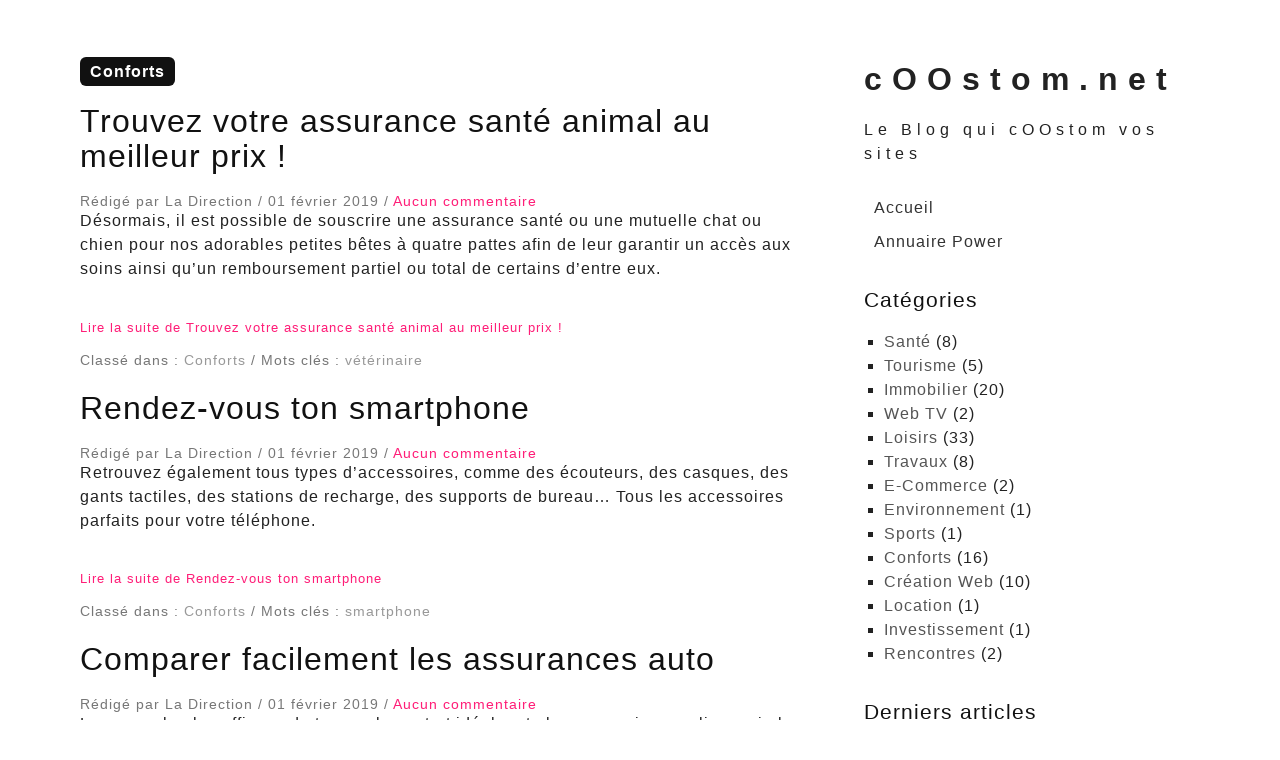

--- FILE ---
content_type: text/html; charset=UTF-8
request_url: https://www.coostom.net/categorie11/conforts
body_size: 3407
content:
<!DOCTYPE html>
<html lang="fr">
<head>
<script async src="https://pagead2.googlesyndication.com/pagead/js/adsbygoogle.js?client=ca-pub-4978156653593601"
     crossorigin="anonymous"></script>
<meta charset="utf-8">
<meta name="viewport" content="width=device-width, user-scalable=yes, initial-scale=1.0">
<title>Conforts - cOOstom.net</title>
<meta name="description" content="blog privé participatif complètement gratuit" />
<link rel="icon" href="https://www.coostom.net/themes/skya-3/img/favicon.png" />
<link rel="stylesheet" href="https://www.coostom.net/themes/skya-3/css/reset.css" media="screen"/>
<link rel="stylesheet" href="https://www.coostom.net/themes/skya-3/css/style.css" media="screen"/>
<link rel="alternate" type="application/rss+xml" title="Fil Rss des articles" href="https://www.coostom.net/feed/rss" />
<link rel="alternate" type="application/rss+xml" title="Fil Rss des commentaires" href="https://www.coostom.net/feed/rss/commentaires" />
<!--[if lt IE 9]>
<script src="https://www.coostom.net/themes/skya-3/js/html5ie.js"></script>
<script src="https://www.coostom.net/themes/skya-3/js/respond.min.js"></script>
<![endif]-->
</head>

<body id="top" class="categorie">
<section>

	<div id="container">

		<div class="width-sidebar">

			<div class="directory">
				<span>
					<strong>Conforts</strong>
									</span>
			</div>

			
			<article role="article" id="post-90">

				<header>
					<h1>
						<a href="https://www.coostom.net/article90/trouvez-votre-assurance-sante-animal-au-meilleur-prix" title="Trouvez votre assurance santé animal au meilleur prix !">Trouvez votre assurance santé animal au meilleur prix !</a>					</h1>
					<p>
						Rédigé par La Direction /
						01 février 2019 /
						<a href="https://www.coostom.net/article90/trouvez-votre-assurance-sante-animal-au-meilleur-prix#comments" title="0 Aucun commentaire">Aucun commentaire</a>					</p>
				</header>

				<section>
					<div>Désormais, il est possible de souscrire une assurance santé ou une mutuelle chat ou chien pour nos adorables petites bêtes à quatre pattes afin de leur garantir un accès aux soins ainsi qu’un remboursement partiel ou total de certains d’entre eux.&nbsp;</div><div><br /></div>
<p class="more"><a href="https://www.coostom.net/article90/trouvez-votre-assurance-sante-animal-au-meilleur-prix" title="Lire la suite de Trouvez votre assurance santé animal au meilleur prix !">Lire la suite de Trouvez votre assurance santé animal au meilleur prix !</a></p>
				</section>

				<footer>
					<p>
						Classé dans : <a class="active" href="https://www.coostom.net/categorie11/conforts" title="Conforts">Conforts</a> /
						Mots clés : <a class="noactive" href="https://www.coostom.net/tag/veterinaire" title="vétérinaire">vétérinaire</a>					</p>
				</footer>

			</article>

			
			<article role="article" id="post-89">

				<header>
					<h1>
						<a href="https://www.coostom.net/article89/rendez-vous-ton-smartphone" title="Rendez-vous ton smartphone">Rendez-vous ton smartphone</a>					</h1>
					<p>
						Rédigé par La Direction /
						01 février 2019 /
						<a href="https://www.coostom.net/article89/rendez-vous-ton-smartphone#comments" title="0 Aucun commentaire">Aucun commentaire</a>					</p>
				</header>

				<section>
					<div>Retrouvez également tous types d’accessoires, comme des écouteurs, des casques, des gants tactiles, des stations de recharge, des supports de bureau… Tous les accessoires parfaits pour votre téléphone.</div><div><br /></div>
<p class="more"><a href="https://www.coostom.net/article89/rendez-vous-ton-smartphone" title="Lire la suite de Rendez-vous ton smartphone">Lire la suite de Rendez-vous ton smartphone</a></p>
				</section>

				<footer>
					<p>
						Classé dans : <a class="active" href="https://www.coostom.net/categorie11/conforts" title="Conforts">Conforts</a> /
						Mots clés : <a class="noactive" href="https://www.coostom.net/tag/smartphone" title="smartphone">smartphone</a>					</p>
				</footer>

			</article>

			
			<article role="article" id="post-87">

				<header>
					<h1>
						<a href="https://www.coostom.net/article87/comparer-facilement-les-assurances-auto" title="Comparer facilement les assurances auto">Comparer facilement les assurances auto</a>					</h1>
					<p>
						Rédigé par La Direction /
						01 février 2019 /
						<a href="https://www.coostom.net/article87/comparer-facilement-les-assurances-auto#comments" title="0 Aucun commentaire">Aucun commentaire</a>					</p>
				</header>

				<section>
					<div>Le moyen le plus efficace de trouver le contrat idéal reste la comparaison en ligne, via le site internet&nbsp; .&nbsp;</div>
<p class="more"><a href="https://www.coostom.net/article87/comparer-facilement-les-assurances-auto" title="Lire la suite de Comparer facilement les assurances auto">Lire la suite de Comparer facilement les assurances auto</a></p>
				</section>

				<footer>
					<p>
						Classé dans : <a class="active" href="https://www.coostom.net/categorie11/conforts" title="Conforts">Conforts</a> /
						Mots clés : <a class="noactive" href="https://www.coostom.net/tag/assurance-auto" title="assurance auto">assurance auto</a>					</p>
				</footer>

			</article>

			
			<article role="article" id="post-78">

				<header>
					<h1>
						<a href="https://www.coostom.net/article78/accessoires-pour-remorque" title="Accessoires pour remorque">Accessoires pour remorque</a>					</h1>
					<p>
						Rédigé par La Direction /
						01 février 2019 /
						<a href="https://www.coostom.net/article78/accessoires-pour-remorque#comments" title="0 Aucun commentaire">Aucun commentaire</a>					</p>
				</header>

				<section>
					<div>Actuellement, c'est la période des soldes, c'est également le moment de penser à entretenir votre remorque automobile ou vos machines agricoles à des prix imbattables.&nbsp;</div>
<p class="more"><a href="https://www.coostom.net/article78/accessoires-pour-remorque" title="Lire la suite de Accessoires pour remorque">Lire la suite de Accessoires pour remorque</a></p>
				</section>

				<footer>
					<p>
						Classé dans : <a class="active" href="https://www.coostom.net/categorie11/conforts" title="Conforts">Conforts</a> /
						Mots clés : <a class="noactive" href="https://www.coostom.net/tag/remorque" title="remorque">remorque</a>					</p>
				</footer>

			</article>

			
			<article role="article" id="post-76">

				<header>
					<h1>
						<a href="https://www.coostom.net/article76/entretenir-un-parquet-flottant" title="Entretenir un parquet flottant">Entretenir un parquet flottant</a>					</h1>
					<p>
						Rédigé par La Direction /
						01 février 2019 /
						<a href="https://www.coostom.net/article76/entretenir-un-parquet-flottant#comments" title="0 Aucun commentaire">Aucun commentaire</a>					</p>
				</header>

				<section>
					<div>Le parquet flottant ne réclame que très peu d’entretien, et nombreux sont les professionnels qui conseillent pour le nettoyage de n’utiliser que de l’eau clair sans aucun détergent.</div><div><br /></div>
<p class="more"><a href="https://www.coostom.net/article76/entretenir-un-parquet-flottant" title="Lire la suite de Entretenir un parquet flottant">Lire la suite de Entretenir un parquet flottant</a></p>
				</section>

				<footer>
					<p>
						Classé dans : <a class="active" href="https://www.coostom.net/categorie11/conforts" title="Conforts">Conforts</a> /
						Mots clés : <a class="noactive" href="https://www.coostom.net/tag/parquet" title="parquet">parquet</a>					</p>
				</footer>

			</article>

			
			<div id="pagination">
				<span class="p_page p_current">page 1 sur 4</span>&nbsp;<span class="p_next"><a href="https://www.coostom.net/categorie11/conforts/page2" title="page suivante">suivante</a></span>&nbsp;<span class="p_last"><a href="https://www.coostom.net/categorie11/conforts/page4" title="Aller à la dernière page">»</a></span>			</div>

			<div class="rss">
				<a href="https://www.coostom.net/feed/rss/categorie11/conforts" title="Fil RSS des articles de cette catégorie">Fil RSS des articles de cette catégorie</a>			</div>

		</div>

		
	<header role="banner">
		<h1>
			<a class="maintitle" href="https://www.coostom.net/" title="cOOstom.net">cOOstom.net</a>		</h1>
		<h2>
			Le Blog qui cOOstom vos sites		</h2>
	</header>

	<nav role="navigation">
		<ul id="static-nav">
			
<li id="static-home"><a href="https://www.coostom.net/" class="noactive" title="Accueil">Accueil</a></li>
<li id="static-2"><a href="http://www.annuairepower.com/" class="noactive" title="Annuaire Power">Annuaire Power</a></li>
					</ul>
	</nav>

	<aside role="complementary">

		<h3>
			Catégories		</h3>

		<ul>
			<li id="cat-2"><a class="noactive" href="https://www.coostom.net/categorie2/sante" title="Santé">Santé</a> (8)</li><li id="cat-3"><a class="noactive" href="https://www.coostom.net/categorie3/tourisme" title="Tourisme">Tourisme</a> (5)</li><li id="cat-4"><a class="noactive" href="https://www.coostom.net/categorie4/immobilier" title="Immobilier">Immobilier</a> (20)</li><li id="cat-5"><a class="noactive" href="https://www.coostom.net/categorie5/web-tv" title="Web TV">Web TV</a> (2)</li><li id="cat-6"><a class="noactive" href="https://www.coostom.net/categorie6/loisirs" title="Loisirs">Loisirs</a> (33)</li><li id="cat-7"><a class="noactive" href="https://www.coostom.net/categorie7/travaux" title="Travaux ">Travaux </a> (8)</li><li id="cat-8"><a class="noactive" href="https://www.coostom.net/categorie8/e-commerce" title="E-Commerce">E-Commerce</a> (2)</li><li id="cat-9"><a class="noactive" href="https://www.coostom.net/categorie9/environnement" title="Environnement ">Environnement </a> (1)</li><li id="cat-10"><a class="noactive" href="https://www.coostom.net/categorie10/sports" title="Sports">Sports</a> (1)</li><li id="cat-11"><a class="active" href="https://www.coostom.net/categorie11/conforts" title="Conforts">Conforts</a> (16)</li><li id="cat-12"><a class="noactive" href="https://www.coostom.net/categorie12/creation-web" title="Création Web">Création Web</a> (10)</li><li id="cat-13"><a class="noactive" href="https://www.coostom.net/categorie13/location" title="Location">Location</a> (1)</li><li id="cat-14"><a class="noactive" href="https://www.coostom.net/categorie14/investissement" title="Investissement">Investissement</a> (1)</li><li id="cat-15"><a class="noactive" href="https://www.coostom.net/categorie15/rencontres" title="Rencontres">Rencontres</a> (2)</li>		</ul>

		<h3>
			Derniers articles		</h3>

		<ul>
			<li><a class="noactive" href="https://www.coostom.net/article113/tendances-actuelles-des-criteres-seo" title="Tendances actuelles des critères SEO">Tendances actuelles des critères SEO</a></li><li><a class="noactive" href="https://www.coostom.net/article112/exploration-des-differentes-relations-amoureuses" title="Exploration des différentes relations amoureuses">Exploration des différentes relations amoureuses</a></li><li><a class="noactive" href="https://www.coostom.net/article111/cocoland-fr-tchatter-et-rencontrer-en-ligne" title="Cocoland.fr : Tchatter et Rencontrer en Ligne">Cocoland.fr : Tchatter et Rencontrer en Ligne</a></li><li><a class="noactive" href="https://www.coostom.net/article110/decouvrez-moxplou-un-village-unique-en-loire-atlantique" title="Découvrez Moxplou : Un Village Unique en Loire-Atlantique">Découvrez Moxplou : Un Village Unique en Loire-Atlantique</a></li><li><a class="noactive" href="https://www.coostom.net/article109/menuisier-au-lion-d-angers" title="Menuisier au Lion d&#039;Angers">Menuisier au Lion d&#039;Angers</a></li>		</ul>

		<h3>
			Mots clés		</h3>

		<ul>
			<li class="tag tag-size-6"><a class="noactive" href="https://www.coostom.net/tag/garage" title="garage">garage</a></li><li class="tag tag-size-6"><a class="noactive" href="https://www.coostom.net/tag/bretagne" title="Bretagne">Bretagne</a></li><li class="tag tag-size-6"><a class="noactive" href="https://www.coostom.net/tag/live-show" title="live show">live show</a></li><li class="tag tag-size-6"><a class="noactive" href="https://www.coostom.net/tag/extension-maison" title="extension maison">extension maison</a></li><li class="tag tag-size-6"><a class="noactive" href="https://www.coostom.net/tag/chateauxparis-com" title="chateauxparis.com">chateauxparis.com</a></li><li class="tag tag-size-6"><a class="noactive" href="https://www.coostom.net/tag/spa" title="spa">spa</a></li><li class="tag tag-size-6"><a class="noactive" href="https://www.coostom.net/tag/menuisier" title="menuisier">menuisier</a></li><li class="tag tag-size-6"><a class="noactive" href="https://www.coostom.net/tag/grand-ouest" title="grand ouest">grand ouest</a></li><li class="tag tag-size-6"><a class="noactive" href="https://www.coostom.net/tag/investissement" title="investissement">investissement</a></li><li class="tag tag-size-6"><a class="noactive" href="https://www.coostom.net/tag/bretagne" title="bretagne">bretagne</a></li><li class="tag tag-size-6"><a class="noactive" href="https://www.coostom.net/tag/handicape" title="handicape">handicape</a></li><li class="tag tag-size-11"><a class="noactive" href="https://www.coostom.net/tag/bateaux" title="bateaux">bateaux</a></li><li class="tag tag-size-6"><a class="noactive" href="https://www.coostom.net/tag/mobilier" title="mobilier">mobilier</a></li><li class="tag tag-size-6"><a class="noactive" href="https://www.coostom.net/tag/mac" title="mac">mac</a></li><li class="tag tag-size-6"><a class="noactive" href="https://www.coostom.net/tag/agence" title="agence">agence</a></li><li class="tag tag-size-6"><a class="noactive" href="https://www.coostom.net/tag/choisir-un-bien" title="choisir un bien">choisir un bien</a></li><li class="tag tag-size-6"><a class="noactive" href="https://www.coostom.net/tag/istres" title="istres">istres</a></li><li class="tag tag-size-6"><a class="noactive" href="https://www.coostom.net/tag/annuaire-netlinking" title="annuaire netlinking">annuaire netlinking</a></li><li class="tag tag-size-6"><a class="noactive" href="https://www.coostom.net/tag/location" title="location">location</a></li><li class="tag tag-size-6"><a class="noactive" href="https://www.coostom.net/tag/packseo" title="packseo">packseo</a></li>		</ul>

		<h3>
			Derniers commentaires		</h3>

		<ul>
					</ul>

		<h3>
			Archives		</h3>

		<ul>
			<li id="arch-year-01"><a class="noactive" href="https://www.coostom.net/archives/2024" title="année 2024">année 2024</a> (11)</li><li id="arch-year-02"><a class="noactive" href="https://www.coostom.net/archives/2023" title="année 2023">année 2023</a> (1)</li><li id="arch-year-03"><a class="noactive" href="https://www.coostom.net/archives/2019" title="année 2019">année 2019</a> (101)</li><li id="arch-total"><a class="noactive" href="https://www.coostom.net/" title="total ">total </a> (113)</li>		</ul>

		<p class="rss"><a href="https://www.coostom.net/feed/rss" title="Fil Rss des articles">
			Fil des articles</a>
		</p>
		<p class="rss"><a href="https://www.coostom.net/feed/rss/commentaires" title="Fil Rss des commentaires">
			Fil des commentaires</a>
		</p>

	</aside>

	</div>

</section>


<footer role="contentinfo">

	<p>
		<a class="maintitle" href="https://www.coostom.net/" title="cOOstom.net">cOOstom.net</a> © 2026 - Le Blog qui cOOstom vos sites	</p>
	<p>
		Généré par <a href="https://dlcms.net/" title="DLCMS">DLCMS</a>
		en 0.01s		<a rel="nofollow" href="https://www.coostom.net/core/admin/" title="Administration">Administration</a>
		<a href="https://www.coostom.net/categorie11/conforts#top" title="Remonter en haut de page">Haut de page</a>
		Compression GZIP activée	</p>
	<p class="copyright">
		Ce site est aimé par <a href="https://www.favoris.ovh/">Favoris</a> © 2024<br />
		<img src="https://www.coostom.net/themes/skya-3/img/CC-BYNC.png" title="" alt="CC-BY NC" />
		<img src="https://www.coostom.net/themes/skya-3/img/html5.png" title="" alt="html5" />
		<img src="https://www.coostom.net/themes/skya-3/img/w3c.png" title="" alt="w3c" />
	</p>

</footer>

</body>

</html>

--- FILE ---
content_type: text/html; charset=utf-8
request_url: https://www.google.com/recaptcha/api2/aframe
body_size: 269
content:
<!DOCTYPE HTML><html><head><meta http-equiv="content-type" content="text/html; charset=UTF-8"></head><body><script nonce="hAFAPDLYxiFCJ4UzQ6--3Q">/** Anti-fraud and anti-abuse applications only. See google.com/recaptcha */ try{var clients={'sodar':'https://pagead2.googlesyndication.com/pagead/sodar?'};window.addEventListener("message",function(a){try{if(a.source===window.parent){var b=JSON.parse(a.data);var c=clients[b['id']];if(c){var d=document.createElement('img');d.src=c+b['params']+'&rc='+(localStorage.getItem("rc::a")?sessionStorage.getItem("rc::b"):"");window.document.body.appendChild(d);sessionStorage.setItem("rc::e",parseInt(sessionStorage.getItem("rc::e")||0)+1);localStorage.setItem("rc::h",'1768766450810');}}}catch(b){}});window.parent.postMessage("_grecaptcha_ready", "*");}catch(b){}</script></body></html>

--- FILE ---
content_type: text/css
request_url: https://www.coostom.net/themes/skya-3/css/reset.css
body_size: 759
content:
/* ---------- BOX-SIZING ---------- */

* {
	-moz-box-sizing : border-box;
	-webkit-box-sizing : border-box;
	box-sizing : border-box;
}

/* ---------- HTML5 TAGS ---------- */

article,
aside,
details,
figcaption,
figure,
footer,
header,
hgroup,
main,
nav,
section,
summary {
	display: block;
}

audio,
canvas,
video {
	display: inline-block;
}

/* ---------- GENERAL STYLES ---------- */

html {
	font-size: 100%;
}

body {
	font-family: arial, helvetica, sans-serif;
	line-height: 1.5;
	margin: 0;
}

h1 {
	font-size: 2em;
	margin: 20px 0;
}

h2 {
	font-size: 1.5em;
}

h3 {
	font-size: 1.2em;
}

h4 {
	font-size: 1em;
}

h5 {
	font-size: 0.8em;
}

h6,
small {
	font-size: 0.7em;
}

ol,
ul {
	padding-left: 0;
}

dd,
li {
	margin-left: 20px;
}

mark {
	background-color: yellow;
	padding:0 5px;
}

code,
pre,
samp,
kbd {
	font-family: monospace, serif;
	font-size: 0.85em;
	overflow: auto;
	padding: 5px 10px;
	white-space: nowrap;
}

pre {
	background-color: #efefef;
	border: 1px solid #ddd;
}

sub,
sup {
	position: relative;
	vertical-align: baseline;
}

sup {
	top: -5px;
}

sub {
	bottom: -5px;
}

abbr {
	border-bottom: 1px solid;
}
blockquote {
	margin-left: 0;
}

hr {
	height: 1px;
	background-color: black;
	border: 0;
}

/* ---------- IMAGE ---------- */

img {
	border: none;
	height: auto;
	max-width: 100%;
}

figure {
	margin: 0;
}

/* ---------- FORM ---------- */

fieldset {
	border: none;
	margin: 0;
	padding: 0;
}

legend {
	margin-bottom: 15px;
}

label {
	display: block;
	margin-bottom: 5px;
}

button,
input,
select,
textarea {
	font-family: inherit;
	font-size: 100%;
	margin: 0 0 15px 0;
	outline : none;
	padding: 5px;
}

textarea {
	overflow: auto;
}

select {
	padding: 4px;
}

button,
input[type="button"],
input[type="reset"],
input[type="submit"] {
	cursor: pointer;
	padding: 6px 9px 5.75px 9px;
	width: auto;
}

input[type="checkbox"],
input[type="radio"] {
	width: auto;
}

input[type="file"] {
	border: none;
	padding: 0;
	width: auto;
}

/* ---------- TABLE ---------- */

table {
	border-collapse: collapse;
	border-spacing: 0;
	margin: 15px 0;
	width: 100%;
}

caption,
th,
td {
	padding: 5px;
}

--- FILE ---
content_type: text/css
request_url: https://www.coostom.net/themes/skya-3/css/style.css
body_size: 1332
content:
/* ---------- GENERAL STYLES ---------- */

body {
	background-color: #fff;
	color: #222;
	letter-spacing: 1px;
	max-width: 1200px;
	margin: 0 auto;
}

h1,
h2,
h3 {
	font-weight: normal;
}

a {
	color: #555;
	text-decoration: none;
	outline: none;
}

a:hover {
	text-decoration: underline;
}

ul li {
	list-style-type: square;
}

/* ---------- NAV ---------- */

nav {
	float:right;
	width: 30%;
	font-size: 1em;
}

nav ul {
	margin: 0 0 30px 0;
}

nav li {
	margin: 0 0 10px 0;
	color: #333;
	list-style-type: none;
}

nav li a {
	color: #333;
	padding: 6px 10px 6px 10px;
	-webkit-border-radius: 6px;
	-moz-border-radius: 6px;
	border-radius: 6px;
}

nav li a:hover {
	text-decoration: none;
	color: #fff;
	background-color: #444;
}
nav li a.active {
	color: #fff;
	background-color: #222;
}
nav li:first-letter {
	text-transform: uppercase;
}

/* ---------- HEADER ---------- */

#container > header {
	float:right;
	width: 30%;
	margin: 0 0 30px 0;
	letter-spacing: 5px;
	color: #222;
}

#container > header > h1 {
	font-size: 2em;
	font-weight: bold;
	letter-spacing: 10px;
	line-height: 1.2;
}

header h1 a {
	color: #222;
}

header h1 a:hover {
	text-decoration: none;
}

header h2 {
	font-size: 1em;
	margin: 0;
}

/* ---------- SECTION ---------- */

section {
	overflow: hidden;
}

#container {
	overflow: hidden;
	padding: 40px;
}

.directory {
	margin-top: 20px;
}
.directory:first-letter{
	text-transform: uppercase;
}
.directory span {
	background-color: #111;
	color: #fff;
	padding: 6px 10px 6px 10px;
	-webkit-border-radius: 6px;
	-moz-border-radius: 6px;
	border-radius: 6px;
}

/* ---------- ARTICLE / PAGE ---------- */

.width-sidebar {
	float: left;
	width: 65%;
}

.full-width {
	width:100%;
}

article header  {
	margin-top: 20px;
	color: #111;
	line-height: 1.1;
	margin: 0;
	padding: 0;
}

article header h1 a {
	color: #111;
}
article header h1 a:hover {
	color: #666;
}

article header p {
	color: #777;
	font-size: 0.9em;
	margin-bottom: 0;
}

article section {
	background-color: inherit;
	padding: 0;
}

article img {
	margin: 0 5px;
}

article footer {
	background-color: inherit;
	color: #777;
	font-size: 0.9em;
	padding: 0;
	text-align: left;
}

article a,
article a:hover {
	color: #FF1E78;
}

.more {
	font-size: 0.8em;
}

/* ---------- COMMENT ---------- */

#comments {
	margin-bottom: 50px;
}

.info_comment {
	color: #777;
	font-size: 0.9em;
	font-style : italic;
}

.comment {
	background-image: url(../img/user.png);
	background-repeat: no-repeat;
	margin-bottom: 30px;
	padding-left: 60px;
}

.com-alert {
	color: #db2020;
	font-weight: bold;
}

/* ---------- PAGINATION ---------- */

#pagination {
	margin-bottom: 50px;
	text-align: center;
}

#pagination span,
#pagination a {
	display: inline-block;
	margin: 0;
	padding: 5px;
}

#pagination a {
	background-color: #333;
	color: #fff;
	-webkit-border-radius: 6px;
	-moz-border-radius: 6px;
	border-radius: 6px;
}

#pagination a:hover {
	background-color: #444;
	color: #eee;
	text-decoration: none;
}

#pagination span:first-letter,
#pagination a:first-letter {
	text-transform: uppercase;
}

/* ---------- SIDEBAR ---------- */

aside {
	float: right;
	width: 30%;
}

aside h3 {
	color: #111;
	font-size: 1.3em;
	margin: 0 0 15px 0;
}

aside a {
	color: #555;
}

aside ul {
	margin: 0 0 30px 0;
}

aside li:first-letter {
	text-transform: uppercase;
}

.rss {
	background-image: url(../img/rss.png);
	background-repeat: no-repeat;
	line-height: 1;
	margin: 10px 0;
	padding-left: 20px;
}

/* ---------- TAG ---------- */

.tag {
	display: inline-block;
	margin: 0;
	padding-right: 10px;
}

.tag-size-1 {
	font-size: 1em;
}

.tag-size-2 {
	font-size: 1.1em;
}

.tag-size-3 {
	font-size: 1.2em;
}

.tag-size-4 {
	font-size: 1.3em;
}

.tag-size-5 {
	font-size: 1.4em;
}

.tag-size-6 {
	font-size: 1.5em;
}

.tag-size-7 {
	font-size: 1.6em;
}

.tag-size-8 {
	font-size: 1.7em;
}

.tag-size-9 {
	font-size: 1.8em
}

.tag-size-10 {
	font-size: 1.9em;
}

.tag-size-max {
	font-size: 2em;
}

/* ---------- FOOTER ---------- */

footer {
	clear: both;
	color: #999;
	padding: 20px;
	text-align: center;
	font-size: 0.9em;
}

footer p {
	margin: 0;
}

footer a {
	color: #999;
}

footer a:hover {
	color: #999;
}

.copyright {
	font-size: 0.8em;
	margin-top: 15px;
}

/* ---------- FORM ---------- */

#form h2 {
	margin: 0;
}

label {
	display:block;
}

input,
select,
textarea {
	border: 1px solid #bbb;
	color: #555;
}

button,
input[type=submit],
input[type=reset] {
	background-color: #333;
	color: #fff;
	-webkit-border-radius: 6px;
	-moz-border-radius: 6px;
	border-radius: 6px;
}

button:hover,
input[type=submit]:hover,
input[type=reset]:hover {
	background-color: #444;
}

.capcha-letter,
.capcha-word {
	font-weight: bold;
}

/* ---------- TABLE ---------- */
table, th, td {
	border: 1px solid #999
}

/* ---------- RESPONSIVE DESIGN ---------- */

@media screen and (max-width:800px) {

	#container {
		margin: 0 20px 20px 20px;
		padding: 20px;
	}

	#container > header {
		padding: 20px;
		text-align: center;
	}

	.width-sidebar,
	#container > header, nav, aside {
		width: 100%;
	}

	button,
	input,
	select,
	textarea {
		max-width: 100%;
}

	aside {
		margin-top: 50px;
	}

}